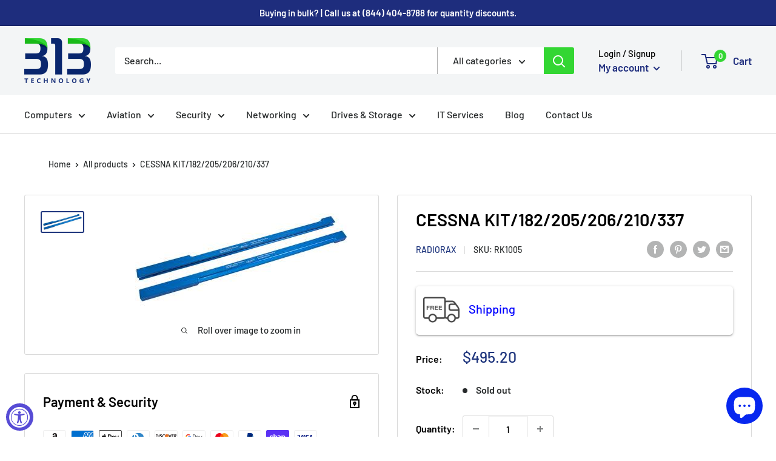

--- FILE ---
content_type: text/javascript; charset=utf-8
request_url: https://www.313technology.com/products/cessna-kit-182-205-206-210-337.js
body_size: 227
content:
{"id":6735942811713,"title":"CESSNA KIT\/182\/205\/206\/210\/337","handle":"cessna-kit-182-205-206-210-337","description":"","published_at":"2022-02-17T14:47:11-05:00","created_at":"2022-01-27T21:13:09-05:00","vendor":"RADIORAX","type":"Aircraft Supplies","tags":["__stock:30"],"price":49520,"price_min":49520,"price_max":49520,"available":false,"price_varies":false,"compare_at_price":null,"compare_at_price_min":0,"compare_at_price_max":0,"compare_at_price_varies":false,"variants":[{"id":39718793445441,"title":"Default Title","option1":"Default Title","option2":null,"option3":null,"sku":"RK1005","requires_shipping":true,"taxable":true,"featured_image":null,"available":false,"name":"CESSNA KIT\/182\/205\/206\/210\/337","public_title":null,"options":["Default Title"],"price":49520,"weight":2,"compare_at_price":null,"inventory_management":"shopify","barcode":null,"requires_selling_plan":false,"selling_plan_allocations":[]}],"images":["\/\/cdn.shopify.com\/s\/files\/1\/0114\/1656\/7872\/products\/RK1005.jpg?v=1724631220"],"featured_image":"\/\/cdn.shopify.com\/s\/files\/1\/0114\/1656\/7872\/products\/RK1005.jpg?v=1724631220","options":[{"name":"Title","position":1,"values":["Default Title"]}],"url":"\/products\/cessna-kit-182-205-206-210-337","media":[{"alt":"CESSNA KIT\/182\/205\/206\/210\/337","id":21406007164993,"position":1,"preview_image":{"aspect_ratio":2.303,"height":152,"width":350,"src":"https:\/\/cdn.shopify.com\/s\/files\/1\/0114\/1656\/7872\/products\/RK1005.jpg?v=1724631220"},"aspect_ratio":2.303,"height":152,"media_type":"image","src":"https:\/\/cdn.shopify.com\/s\/files\/1\/0114\/1656\/7872\/products\/RK1005.jpg?v=1724631220","width":350}],"requires_selling_plan":false,"selling_plan_groups":[]}